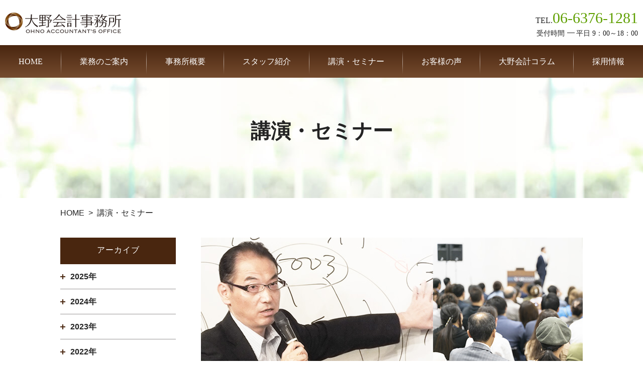

--- FILE ---
content_type: text/html; charset=UTF-8
request_url: https://o-kaikei.net/seminarblog/date/2003/09/
body_size: 5482
content:
<!DOCTYPE html>
<html lang="ja"
	prefix="og: http://ogp.me/ns#" >
<head>
<meta charset="UTF-8" />
<title>9月, 2003 | 大阪梅田の税理士会計事務所｜税理士法人 大野会計事務所</title>
<meta name="robots" content="index, follow"><meta name="SKYPE_TOOLBAR" content="SKYPE_TOOLBAR_PARSER_COMPATIBLE">
<meta name="format-detection" content="telephone=no">
<meta http-equiv="X-UA-Compatible" content="IE=edge,chrome=1">
<link rel="shortcut icon" href="/favicon.ico">
<link rel="stylesheet" href="https://o-kaikei.net/wp/wp-content/themes/ohno/style.css">
<link href="https://netdna.bootstrapcdn.com/font-awesome/4.7.0/css/font-awesome.css" rel="stylesheet">
<link rel="stylesheet" href="/css/style.css">
<link rel="stylesheet" href="/css/slick.css">
<link rel="stylesheet" href="/css/aos.css">
<link rel="stylesheet" href="/css/drawer.css">
<link href="https://fonts.googleapis.com/css?family=Dancing+Script" rel="stylesheet">
<link href="https://fonts.googleapis.com/css?family=EB+Garamond:400,400i" rel="stylesheet">
<script src="https://ajax.googleapis.com/ajax/libs/jquery/1.11.3/jquery.min.js"></script>
<script type='text/javascript' src='https://ajaxzip3.github.io/ajaxzip3.js'></script>
<script type="text/javascript">
  jQuery(function( $ ) {
  jQuery( 'input[name="mwform_zip"]' ).keyup( function( e ) {
  AjaxZip3.zip2addr('mwform_zip','','mwform_addr1','mwform_addr2');
  } )
  } );
</script>
<script src="https://cdnjs.cloudflare.com/ajax/libs/iScroll/5.2.0/iscroll.min.js"></script>
<script type="text/javascript" src="/js/drawer.js"></script>
<script>
  $(document).ready(function() {
    $('.drawer').drawer();
  });
</script>
<script type="text/javascript" src="/js/slick.js"></script>
<script type="text/javascript">
  $(document).ready(function(){
    $('.slide-img').slick({
      autoplay:true,
      autoplaySpeed:5000,
      dots:true,
      arrows: false,
    });
  });
</script>
<script type="text/javascript">
	if ((navigator.userAgent.indexOf('iPad') > 0)) {
		document.write('<meta name="viewport" content="width=1250, maximum-scale=1, user-scalable=1.0">');
	} else {
		document.write('<meta name="viewport" content="width=device-width,initial-scale=1.0">');
	}
</script>
<script src="/js/common.js"></script>
<script src="/js/imagesloaded.pkgd.min.js"></script>
<!--[if lt IE 9]>
<script src="https://cdn.jsdelivr.net/html5shiv/3.7.3/html5shiv.min.js"></script>
<script src="https://cdn.jsdelivr.net/selectivizr/1.0.2/selectivizr.min.js"></script>
<script src="https://cdn.jsdelivr.net/respond/1.4.2/respond.min.js"></script>
<![endif]-->

<!-- All in One SEO Pack 3.1.1 によって Michael Torbert の Semper Fi Web Design[102,133] -->
<meta name="robots" content="noindex,follow" />

<link rel="canonical" href="https://o-kaikei.net/date/2003/09/?post_type=seminarblog" />
			<script type="text/javascript" >
				window.ga=window.ga||function(){(ga.q=ga.q||[]).push(arguments)};ga.l=+new Date;
				ga('create', 'UA-132672328-17', 'auto');
				// Plugins
				
				ga('send', 'pageview');
			</script>
			<script async src="https://www.google-analytics.com/analytics.js"></script>
			<!-- All in One SEO Pack -->
<link rel='dns-prefetch' href='//s.w.org' />
<link rel="alternate" type="application/rss+xml" title="大阪梅田の税理士会計事務所｜税理士法人 大野会計事務所 &raquo; 講演・セミナー フィード" href="https://o-kaikei.net/seminarblog/feed/" />
		<script type="text/javascript">
			window._wpemojiSettings = {"baseUrl":"https:\/\/s.w.org\/images\/core\/emoji\/12.0.0-1\/72x72\/","ext":".png","svgUrl":"https:\/\/s.w.org\/images\/core\/emoji\/12.0.0-1\/svg\/","svgExt":".svg","source":{"concatemoji":"https:\/\/o-kaikei.net\/wp\/wp-includes\/js\/wp-emoji-release.min.js?ver=5.2.21"}};
			!function(e,a,t){var n,r,o,i=a.createElement("canvas"),p=i.getContext&&i.getContext("2d");function s(e,t){var a=String.fromCharCode;p.clearRect(0,0,i.width,i.height),p.fillText(a.apply(this,e),0,0);e=i.toDataURL();return p.clearRect(0,0,i.width,i.height),p.fillText(a.apply(this,t),0,0),e===i.toDataURL()}function c(e){var t=a.createElement("script");t.src=e,t.defer=t.type="text/javascript",a.getElementsByTagName("head")[0].appendChild(t)}for(o=Array("flag","emoji"),t.supports={everything:!0,everythingExceptFlag:!0},r=0;r<o.length;r++)t.supports[o[r]]=function(e){if(!p||!p.fillText)return!1;switch(p.textBaseline="top",p.font="600 32px Arial",e){case"flag":return s([55356,56826,55356,56819],[55356,56826,8203,55356,56819])?!1:!s([55356,57332,56128,56423,56128,56418,56128,56421,56128,56430,56128,56423,56128,56447],[55356,57332,8203,56128,56423,8203,56128,56418,8203,56128,56421,8203,56128,56430,8203,56128,56423,8203,56128,56447]);case"emoji":return!s([55357,56424,55356,57342,8205,55358,56605,8205,55357,56424,55356,57340],[55357,56424,55356,57342,8203,55358,56605,8203,55357,56424,55356,57340])}return!1}(o[r]),t.supports.everything=t.supports.everything&&t.supports[o[r]],"flag"!==o[r]&&(t.supports.everythingExceptFlag=t.supports.everythingExceptFlag&&t.supports[o[r]]);t.supports.everythingExceptFlag=t.supports.everythingExceptFlag&&!t.supports.flag,t.DOMReady=!1,t.readyCallback=function(){t.DOMReady=!0},t.supports.everything||(n=function(){t.readyCallback()},a.addEventListener?(a.addEventListener("DOMContentLoaded",n,!1),e.addEventListener("load",n,!1)):(e.attachEvent("onload",n),a.attachEvent("onreadystatechange",function(){"complete"===a.readyState&&t.readyCallback()})),(n=t.source||{}).concatemoji?c(n.concatemoji):n.wpemoji&&n.twemoji&&(c(n.twemoji),c(n.wpemoji)))}(window,document,window._wpemojiSettings);
		</script>
		<style type="text/css">
img.wp-smiley,
img.emoji {
	display: inline !important;
	border: none !important;
	box-shadow: none !important;
	height: 1em !important;
	width: 1em !important;
	margin: 0 .07em !important;
	vertical-align: -0.1em !important;
	background: none !important;
	padding: 0 !important;
}
</style>
	<link rel='stylesheet' id='wp-block-library-css'  href='https://o-kaikei.net/wp/wp-includes/css/dist/block-library/style.min.css?ver=5.2.21' type='text/css' media='all' />
<link rel='https://api.w.org/' href='https://o-kaikei.net/wp-json/' />
<link rel="EditURI" type="application/rsd+xml" title="RSD" href="https://o-kaikei.net/wp/xmlrpc.php?rsd" />
<link rel="wlwmanifest" type="application/wlwmanifest+xml" href="https://o-kaikei.net/wp/wp-includes/wlwmanifest.xml" /> 
<meta name="generator" content="WordPress 5.2.21" />
</head>
<body class="archive date post-type-archive post-type-archive-seminarblog drawer drawer--right">
<noscript><div class="noscript"><p>当サイトを快適にご利用いただくには、ブラウザでJavaScriptを有効にしてください。</p></div></noscript>

<header class="site_header drawer-navbar drawer-navbar--fixed">
  <div class="inner">
		<span class="site_id"><a href="https://o-kaikei.net/"><img src="/img/common/header/logo.png" alt="大野会計事務所ロゴ画像"></a></span>
    <div class="head_tel_pc">
      <p>TEL.<span data-action="call" data-tel="06-6376-1281">06-6376-1281</span></p>
      <dl><dt>受付時間</dt><dd>平日 9：00～18：00</dd></dl>
    </div>
    <ul class="sp_headbox">
      <li><span data-action="call" data-tel="0663761281"><i class="fa fa-phone" aria-hidden="true"></i></span></li>
      <li><a href="https://o-kaikei.net/contact/"><i class="fa fa-envelope" aria-hidden="true"></i></a></li>
      <li id="nav_toggle">
      </li>
    </ul>
    <button type="button" class="drawer-toggle drawer-hamburger">
      <span class="sr-only">toggle navigation</span>
      <span class="drawer-hamburger-icon"></span>
    </button>
  </div><!-- //inner -->
  <nav id="gNavi">
    <ul>
      <li><a href="/">HOME</a></li>
      <li><a href="https://o-kaikei.net/service/">業務のご案内</a></li>
      <li><a href="https://o-kaikei.net/outline/">事務所概要</a></li>
      <li><a href="https://o-kaikei.net/outline/staff/">スタッフ紹介</a></li>
      <li><a href="https://o-kaikei.net/seminarblog/">講演・セミナー</a></li>
      <li><a href="https://o-kaikei.net/outline/voice/">お客様の声</a></li>
      <li><a href="https://o-kaikei.net/columnblog/">大野会計コラム</a></li>
      <li><a href="https://o-kaikei.net/recruit/">採用情報</a></li>
    </ul>
  </nav><!-- / #gNavi -->
</header>
<nav class="drawer-nav" role="navigation">
  <ul class="drawer-menu drawer-menu--right">
    <li><a href="/">HOME</a></li>
    <li><a href="https://o-kaikei.net/service/">業務のご案内</a></li>
    <li><a href="https://o-kaikei.net/outline/">事務所概要</a></li>
    <li><a href="https://o-kaikei.net/outline/staff/">スタッフ紹介</a></li>
    <li><a href="https://o-kaikei.net/seminarblog/">講演・セミナー</a></li>
    <li><a href="https://o-kaikei.net/outline/voice/">お客様の声</a></li>
    <li><a href="https://o-kaikei.net/columnblog/">大野会計コラム</a></li>
    <li><a href="https://o-kaikei.net/recruit/">採用情報</a></li>
    <li><a href="https://o-kaikei.net/contact/">お問い合わせ</a></li>
    <li><a href="https://o-kaikei.net/privacy-policy/">プライバシーポリシー</a></li>
  </ul>
</nav>
<main>
    <h1 class="main_ttl">
	        講演・セミナー        </h1>
  <div class="inner"><ul id="crumbs" class="inner"><li><a href="https://o-kaikei.net"><span>HOME</span></a></li><li><span>講演・セミナー</span></li></ul></div>  
    <div class="wrapper clear_fix">
    <div class="right_column">
      <div class="inner">
    <div class="seminar_mainvisual">
    <img src="/img/seminar/bkg_seminar_pc.jpg" class="pc_img" alt=""><img src="/img/seminar/bkg_seminar_sp.jpg" class="sp_img" alt="">
  </div>
  <ul class="box_news blog_list">
        <li class="staffblog"><a href="https://o-kaikei.net/seminarblog/216/">
      <div class="pic">
                <img src="/img/common/thum_noimg.png" alt="">
              </div>
      <div class="txt">
                <h3>税務調査のポイント</h3>
        <dl class="smn_dtl">
                  <dt>日時</dt>
          <dd>2003/09/17</dd>
                                  <dt class="sponsor">主催</dt>
          <dd>関大電産会</dd>
                </dl>
      </div>
    </a></li>
        <li class="staffblog"><a href="https://o-kaikei.net/seminarblog/214/">
      <div class="pic">
                <img src="/img/common/thum_noimg.png" alt="">
              </div>
      <div class="txt">
                <h3>事業保険って何？</h3>
        <dl class="smn_dtl">
                  <dt>日時</dt>
          <dd>2003/09/01</dd>
                                  <dt class="sponsor">主催</dt>
          <dd>明治生命</dd>
                </dl>
      </div>
    </a></li>
          </ul>

  
        </div><!-- //inner -->
    </div><!-- //right_column -->
    <div class="left_column">
        <aside>
    <h3>アーカイブ</h3>
    <ul class="year_list">
                      <li>
                  <h4 class="year_head">2025年</h4>
                  <ul class="month_list">
                                        <li>
                        <a href="https://o-kaikei.net/seminarblog/date/2025/04">
                            4月
                            (1)
                        </a>
                    </li>
                                        <li>
                        <a href="https://o-kaikei.net/seminarblog/date/2025/01">
                            1月
                            (1)
                        </a>
                    </li>
                                      </ul>
                </li>
                              <li>
                  <h4 class="year_head">2024年</h4>
                  <ul class="month_list">
                                        <li>
                        <a href="https://o-kaikei.net/seminarblog/date/2024/02">
                            2月
                            (1)
                        </a>
                    </li>
                                      </ul>
                </li>
                              <li>
                  <h4 class="year_head">2023年</h4>
                  <ul class="month_list">
                                        <li>
                        <a href="https://o-kaikei.net/seminarblog/date/2023/11">
                            11月
                            (1)
                        </a>
                    </li>
                                        <li>
                        <a href="https://o-kaikei.net/seminarblog/date/2023/09">
                            9月
                            (1)
                        </a>
                    </li>
                                        <li>
                        <a href="https://o-kaikei.net/seminarblog/date/2023/07">
                            7月
                            (1)
                        </a>
                    </li>
                                        <li>
                        <a href="https://o-kaikei.net/seminarblog/date/2023/03">
                            3月
                            (1)
                        </a>
                    </li>
                                      </ul>
                </li>
                              <li>
                  <h4 class="year_head">2022年</h4>
                  <ul class="month_list">
                                        <li>
                        <a href="https://o-kaikei.net/seminarblog/date/2022/07">
                            7月
                            (1)
                        </a>
                    </li>
                                        <li>
                        <a href="https://o-kaikei.net/seminarblog/date/2022/06">
                            6月
                            (1)
                        </a>
                    </li>
                                        <li>
                        <a href="https://o-kaikei.net/seminarblog/date/2022/03">
                            3月
                            (1)
                        </a>
                    </li>
                                      </ul>
                </li>
                              <li>
                  <h4 class="year_head">2021年</h4>
                  <ul class="month_list">
                                        <li>
                        <a href="https://o-kaikei.net/seminarblog/date/2021/12">
                            12月
                            (1)
                        </a>
                    </li>
                                        <li>
                        <a href="https://o-kaikei.net/seminarblog/date/2021/09">
                            9月
                            (1)
                        </a>
                    </li>
                                        <li>
                        <a href="https://o-kaikei.net/seminarblog/date/2021/05">
                            5月
                            (2)
                        </a>
                    </li>
                                        <li>
                        <a href="https://o-kaikei.net/seminarblog/date/2021/03">
                            3月
                            (1)
                        </a>
                    </li>
                                      </ul>
                </li>
                              <li>
                  <h4 class="year_head">2020年</h4>
                  <ul class="month_list">
                                        <li>
                        <a href="https://o-kaikei.net/seminarblog/date/2020/11">
                            11月
                            (1)
                        </a>
                    </li>
                                        <li>
                        <a href="https://o-kaikei.net/seminarblog/date/2020/10">
                            10月
                            (1)
                        </a>
                    </li>
                                        <li>
                        <a href="https://o-kaikei.net/seminarblog/date/2020/08">
                            8月
                            (1)
                        </a>
                    </li>
                                      </ul>
                </li>
                              <li>
                  <h4 class="year_head">2019年</h4>
                  <ul class="month_list">
                                        <li>
                        <a href="https://o-kaikei.net/seminarblog/date/2019/11">
                            11月
                            (1)
                        </a>
                    </li>
                                        <li>
                        <a href="https://o-kaikei.net/seminarblog/date/2019/08">
                            8月
                            (1)
                        </a>
                    </li>
                                        <li>
                        <a href="https://o-kaikei.net/seminarblog/date/2019/05">
                            5月
                            (1)
                        </a>
                    </li>
                                      </ul>
                </li>
                              <li>
                  <h4 class="year_head">2018年</h4>
                  <ul class="month_list">
                                        <li>
                        <a href="https://o-kaikei.net/seminarblog/date/2018/08">
                            8月
                            (1)
                        </a>
                    </li>
                                        <li>
                        <a href="https://o-kaikei.net/seminarblog/date/2018/06">
                            6月
                            (1)
                        </a>
                    </li>
                                        <li>
                        <a href="https://o-kaikei.net/seminarblog/date/2018/04">
                            4月
                            (1)
                        </a>
                    </li>
                                      </ul>
                </li>
                              <li>
                  <h4 class="year_head">2017年</h4>
                  <ul class="month_list">
                                        <li>
                        <a href="https://o-kaikei.net/seminarblog/date/2017/08">
                            8月
                            (1)
                        </a>
                    </li>
                                        <li>
                        <a href="https://o-kaikei.net/seminarblog/date/2017/06">
                            6月
                            (1)
                        </a>
                    </li>
                                        <li>
                        <a href="https://o-kaikei.net/seminarblog/date/2017/04">
                            4月
                            (1)
                        </a>
                    </li>
                                      </ul>
                </li>
                              <li>
                  <h4 class="year_head">2016年</h4>
                  <ul class="month_list">
                                        <li>
                        <a href="https://o-kaikei.net/seminarblog/date/2016/06">
                            6月
                            (2)
                        </a>
                    </li>
                                        <li>
                        <a href="https://o-kaikei.net/seminarblog/date/2016/05">
                            5月
                            (1)
                        </a>
                    </li>
                                        <li>
                        <a href="https://o-kaikei.net/seminarblog/date/2016/04">
                            4月
                            (1)
                        </a>
                    </li>
                                      </ul>
                </li>
                              <li>
                  <h4 class="year_head">2015年</h4>
                  <ul class="month_list">
                                        <li>
                        <a href="https://o-kaikei.net/seminarblog/date/2015/11">
                            11月
                            (2)
                        </a>
                    </li>
                                        <li>
                        <a href="https://o-kaikei.net/seminarblog/date/2015/08">
                            8月
                            (1)
                        </a>
                    </li>
                                        <li>
                        <a href="https://o-kaikei.net/seminarblog/date/2015/06">
                            6月
                            (2)
                        </a>
                    </li>
                                        <li>
                        <a href="https://o-kaikei.net/seminarblog/date/2015/05">
                            5月
                            (1)
                        </a>
                    </li>
                                        <li>
                        <a href="https://o-kaikei.net/seminarblog/date/2015/04">
                            4月
                            (1)
                        </a>
                    </li>
                                        <li>
                        <a href="https://o-kaikei.net/seminarblog/date/2015/03">
                            3月
                            (1)
                        </a>
                    </li>
                                      </ul>
                </li>
                              <li>
                  <h4 class="year_head">2014年</h4>
                  <ul class="month_list">
                                        <li>
                        <a href="https://o-kaikei.net/seminarblog/date/2014/11">
                            11月
                            (1)
                        </a>
                    </li>
                                        <li>
                        <a href="https://o-kaikei.net/seminarblog/date/2014/10">
                            10月
                            (1)
                        </a>
                    </li>
                                        <li>
                        <a href="https://o-kaikei.net/seminarblog/date/2014/09">
                            9月
                            (1)
                        </a>
                    </li>
                                        <li>
                        <a href="https://o-kaikei.net/seminarblog/date/2014/06">
                            6月
                            (2)
                        </a>
                    </li>
                                      </ul>
                </li>
                              <li>
                  <h4 class="year_head">2013年</h4>
                  <ul class="month_list">
                                        <li>
                        <a href="https://o-kaikei.net/seminarblog/date/2013/12">
                            12月
                            (1)
                        </a>
                    </li>
                                        <li>
                        <a href="https://o-kaikei.net/seminarblog/date/2013/11">
                            11月
                            (1)
                        </a>
                    </li>
                                        <li>
                        <a href="https://o-kaikei.net/seminarblog/date/2013/07">
                            7月
                            (3)
                        </a>
                    </li>
                                        <li>
                        <a href="https://o-kaikei.net/seminarblog/date/2013/06">
                            6月
                            (1)
                        </a>
                    </li>
                                        <li>
                        <a href="https://o-kaikei.net/seminarblog/date/2013/05">
                            5月
                            (2)
                        </a>
                    </li>
                                      </ul>
                </li>
                              <li>
                  <h4 class="year_head">2012年</h4>
                  <ul class="month_list">
                                        <li>
                        <a href="https://o-kaikei.net/seminarblog/date/2012/12">
                            12月
                            (1)
                        </a>
                    </li>
                                        <li>
                        <a href="https://o-kaikei.net/seminarblog/date/2012/11">
                            11月
                            (2)
                        </a>
                    </li>
                                        <li>
                        <a href="https://o-kaikei.net/seminarblog/date/2012/10">
                            10月
                            (2)
                        </a>
                    </li>
                                        <li>
                        <a href="https://o-kaikei.net/seminarblog/date/2012/09">
                            9月
                            (1)
                        </a>
                    </li>
                                        <li>
                        <a href="https://o-kaikei.net/seminarblog/date/2012/07">
                            7月
                            (1)
                        </a>
                    </li>
                                      </ul>
                </li>
                              <li>
                  <h4 class="year_head">2011年</h4>
                  <ul class="month_list">
                                        <li>
                        <a href="https://o-kaikei.net/seminarblog/date/2011/09">
                            9月
                            (1)
                        </a>
                    </li>
                                        <li>
                        <a href="https://o-kaikei.net/seminarblog/date/2011/08">
                            8月
                            (1)
                        </a>
                    </li>
                                        <li>
                        <a href="https://o-kaikei.net/seminarblog/date/2011/04">
                            4月
                            (1)
                        </a>
                    </li>
                                      </ul>
                </li>
                              <li>
                  <h4 class="year_head">2010年</h4>
                  <ul class="month_list">
                                        <li>
                        <a href="https://o-kaikei.net/seminarblog/date/2010/10">
                            10月
                            (1)
                        </a>
                    </li>
                                        <li>
                        <a href="https://o-kaikei.net/seminarblog/date/2010/07">
                            7月
                            (1)
                        </a>
                    </li>
                                        <li>
                        <a href="https://o-kaikei.net/seminarblog/date/2010/06">
                            6月
                            (1)
                        </a>
                    </li>
                                        <li>
                        <a href="https://o-kaikei.net/seminarblog/date/2010/05">
                            5月
                            (1)
                        </a>
                    </li>
                                        <li>
                        <a href="https://o-kaikei.net/seminarblog/date/2010/01">
                            1月
                            (1)
                        </a>
                    </li>
                                      </ul>
                </li>
                              <li>
                  <h4 class="year_head">2009年</h4>
                  <ul class="month_list">
                                        <li>
                        <a href="https://o-kaikei.net/seminarblog/date/2009/12">
                            12月
                            (1)
                        </a>
                    </li>
                                        <li>
                        <a href="https://o-kaikei.net/seminarblog/date/2009/11">
                            11月
                            (1)
                        </a>
                    </li>
                                        <li>
                        <a href="https://o-kaikei.net/seminarblog/date/2009/09">
                            9月
                            (1)
                        </a>
                    </li>
                                        <li>
                        <a href="https://o-kaikei.net/seminarblog/date/2009/06">
                            6月
                            (1)
                        </a>
                    </li>
                                        <li>
                        <a href="https://o-kaikei.net/seminarblog/date/2009/05">
                            5月
                            (1)
                        </a>
                    </li>
                                        <li>
                        <a href="https://o-kaikei.net/seminarblog/date/2009/01">
                            1月
                            (1)
                        </a>
                    </li>
                                      </ul>
                </li>
                              <li>
                  <h4 class="year_head">2007年</h4>
                  <ul class="month_list">
                                        <li>
                        <a href="https://o-kaikei.net/seminarblog/date/2007/10">
                            10月
                            (1)
                        </a>
                    </li>
                                        <li>
                        <a href="https://o-kaikei.net/seminarblog/date/2007/09">
                            9月
                            (1)
                        </a>
                    </li>
                                        <li>
                        <a href="https://o-kaikei.net/seminarblog/date/2007/07">
                            7月
                            (1)
                        </a>
                    </li>
                                        <li>
                        <a href="https://o-kaikei.net/seminarblog/date/2007/01">
                            1月
                            (1)
                        </a>
                    </li>
                                      </ul>
                </li>
                              <li>
                  <h4 class="year_head">2006年</h4>
                  <ul class="month_list">
                                        <li>
                        <a href="https://o-kaikei.net/seminarblog/date/2006/09">
                            9月
                            (1)
                        </a>
                    </li>
                                        <li>
                        <a href="https://o-kaikei.net/seminarblog/date/2006/02">
                            2月
                            (1)
                        </a>
                    </li>
                                        <li>
                        <a href="https://o-kaikei.net/seminarblog/date/2006/01">
                            1月
                            (1)
                        </a>
                    </li>
                                      </ul>
                </li>
                              <li>
                  <h4 class="year_head">2005年</h4>
                  <ul class="month_list">
                                        <li>
                        <a href="https://o-kaikei.net/seminarblog/date/2005/07">
                            7月
                            (1)
                        </a>
                    </li>
                                        <li>
                        <a href="https://o-kaikei.net/seminarblog/date/2005/01">
                            1月
                            (2)
                        </a>
                    </li>
                                      </ul>
                </li>
                              <li>
                  <h4 class="year_head">2004年</h4>
                  <ul class="month_list">
                                        <li>
                        <a href="https://o-kaikei.net/seminarblog/date/2004/08">
                            8月
                            (1)
                        </a>
                    </li>
                                        <li>
                        <a href="https://o-kaikei.net/seminarblog/date/2004/01">
                            1月
                            (2)
                        </a>
                    </li>
                                      </ul>
                </li>
                              <li>
                  <h4 class="year_head">2003年</h4>
                  <ul class="month_list">
                                        <li>
                        <a href="https://o-kaikei.net/seminarblog/date/2003/12">
                            12月
                            (2)
                        </a>
                    </li>
                                        <li>
                        <a href="https://o-kaikei.net/seminarblog/date/2003/11">
                            11月
                            (3)
                        </a>
                    </li>
                                        <li>
                        <a href="https://o-kaikei.net/seminarblog/date/2003/09">
                            9月
                            (2)
                        </a>
                    </li>
                                        <li>
                        <a href="https://o-kaikei.net/seminarblog/date/2003/06">
                            6月
                            (1)
                        </a>
                    </li>
                                        <li>
                        <a href="https://o-kaikei.net/seminarblog/date/2003/05">
                            5月
                            (2)
                        </a>
                    </li>
                                        <li>
                        <a href="https://o-kaikei.net/seminarblog/date/2003/04">
                            4月
                            (1)
                        </a>
                    </li>
                                        <li>
                        <a href="https://o-kaikei.net/seminarblog/date/2003/03">
                            3月
                            (2)
                        </a>
                    </li>
                                        <li>
                        <a href="https://o-kaikei.net/seminarblog/date/2003/02">
                            2月
                            (2)
                        </a>
                    </li>
                                      </ul>
                </li>
    </ul>
    <div class="side_bnr">
      <a href="https://o-kaikei.net/seminarblog/2085/">
        <img src="/img/seminar/bnr_seminar01.jpg" alt="">
      </a>
    </div>
  </aside>
    </div><!-- //left_column -->
  </div><!-- //wrapper -->

</main>
<footer>
<div class="inner">
  <div class="footer">
    <p class="txt">相続対策・不動産・<br class="pc_none">税務に関すること<br>お気軽にお問い合わせください</p>
    <p class="ft_logo"><a href="https://o-kaikei.net/"><img src="/img/common/footer/foot_logo.png" alt="大野会計事務所ロゴ画像"></a></p>
    <p class="ft_tel">TEL.<span data-action="call" data-tel="06-6376-1281">06-6376-1281</span></p>
    <dl><dt>受付時間</dt><dd>平日 9：00～18：00</dd></dl>
    <div class="btn_link01"><a href="https://o-kaikei.net/contact/">メールでのお問い合わせ</a></div>
  </div>
  <ul class="ftnav01">
    <li><a href="https://o-kaikei.net/">HOME</a></li>
    <li><a href="https://o-kaikei.net/service/">業務のご案内</a></li>
    <li><a href="https://o-kaikei.net/outline/">事務所概要</a></li>
    <li><a href="https://o-kaikei.net/outline/staff/">スタッフ紹介</a></li>
    <li><a href="https://o-kaikei.net/seminarblog/">講演・セミナー</a></li>
    <li><a href="https://o-kaikei.net/outline/voice/">お客様の声</a></li>
    <li><a href="https://o-kaikei.net/columnblog/">大野会計コラム</a></li>
    <li><a href="https://o-kaikei.net/recruit/">採用情報</a></li>
  </ul>
  <ul class="ftnav02">
    <li><a href="https://o-kaikei.net/service/inherit/">相続税について</a></li>
    <li><a href="https://o-kaikei.net/service/estate/">不動産オーナーの方へ</a></li>
    <li><a href="https://o-kaikei.net/service/medical/">医師・歯科医の方へ</a></li>
    <li><a href="https://o-kaikei.net/service/owner/">会社経営者・個人事業主の方へ</a></li>
    <li><a href="https://o-kaikei.net/service/taxaudit/">税務調査について</a></li>
    <li><a href="https://o-kaikei.net/service/succession/">事業承継税制について</a></li>
    <li><a href="https://o-kaikei.net/service/second/">セカンドオピニオン</a></li>
    <li><a href="https://o-kaikei.net/contact/">お問い合わせ</a></li>
    <li><a href="https://o-kaikei.net/privacy-policy/">プライバシーポリシー</a></li>
  </ul>
  <p class="copyright"><small>&copy;2018 <a href="https://o-kaikei.net/">税理士法人 大野会計事務所.</a></small></p>
</div><!-- //inner -->
</footer>

<div class="page_top"><a href="#" onclick="CUBE.useful.jumpToPageTop();return false;"><i class="fa fa-angle-up" aria-hidden="true"></i></a></div>
<script src="https://cdnjs.cloudflare.com/ajax/libs/object-fit-images/3.2.3/ofi.js"></script>
<script>objectFitImages();</script>
<script type="text/javascript" src="/js/aos.js"></script>
<script>
  AOS.init();
</script>
<script type='text/javascript' src='https://o-kaikei.net/wp/wp-includes/js/wp-embed.min.js?ver=5.2.21'></script>
</body>
</html>

--- FILE ---
content_type: text/css
request_url: https://o-kaikei.net/wp/wp-content/themes/ohno/style.css
body_size: 60
content:
/*
Theme Name: Ohno Accountant's Office
Theme URI: http://www.o-kaikei.net/
Version: 1.0
Author: 株式会社キューブ
Author URI: https://cubecube.net/
*/



--- FILE ---
content_type: application/javascript
request_url: https://o-kaikei.net/js/common.js
body_size: 1000
content:
/* -------------------------------------------------------------------------

	CUBE.common
	
	サイト内で共通のスクリプトを定義
	※jQuery必須
	2017/04 CUBE
	
------------------------------------------------------------------------- */

// グローバル名前空間定義
var CUBE;
if (!CUBE) CUBE = {}; 
if (!CUBE.common) CUBE.common = {}; 

(function (){
	// グローバル名前空間オブジェクトをローカルオブジェクトに置き換え
	var ns = CUBE.common;
	
	
/* -----------------------------------------------------
pageTopSet ページトップ表示位置
----------------------------------------------------- */
	ns.pageTopSet = function() {
		$('.page_top').hide();
		$(window).scroll(function () {
			if($(window).scrollTop() > 300) {
				$('.page_top').fadeIn(500);
			} else {
				$('.page_top').fadeOut(500);
			}
		});
	}
	
/* -----------------------------------------------------
scrollSet スムーススクロール
----------------------------------------------------- */
	ns.scrollSet = function() {
		$('a[href^=#]').click(function() {
			// スクロールの速度
			var speed = 400; // ミリ秒
			// アンカーの値取得
			var href= $(this).attr("href");
			// 移動先を取得
			var target = $(href == "#" || href == "" ? 'html' : href);
			// 移動先を数値で取得
			var position = target.offset().top;
			// スムーススクロール
			$('body,html').animate({scrollTop:position}, speed, 'swing');
			return false;
		});
	};
        
})();


$(function(){

	CUBE.common.pageTopSet();
	CUBE.common.scrollSet();

});

	
/* -----------------------------------------------------
スマホドロップダウンメニュー
----------------------------------------------------- */
$(function(){
			$('#nav_toggle').click(function(){
						$("header").toggleClass('open');
				$(".sp_nav").fadeToggle(500);
					});

		});

	
/* -----------------------------------------------------
スマホ電話番リンク
----------------------------------------------------- */
$(function() {
  if (!isPhone())
    return;
  $('span[data-action=call]').each(function() {
    var $ele = $(this);
    $ele.wrap('<a href="tel:' + $ele.data('tel') + '"></a>');
  });
});
function isPhone() {
  return (navigator.userAgent.indexOf('iPhone') > 0 || navigator.userAgent.indexOf('Android') > 0);
}


/* -----------------------------------------------------
サイドバー アーカイブドロップダウン
----------------------------------------------------- */
$(function () {
	$(".months_list").hide();
	$(".year_head").click(function () {
		$(this).next("ul").slideToggle();
		$(this).toggleClass("open");
	});
});